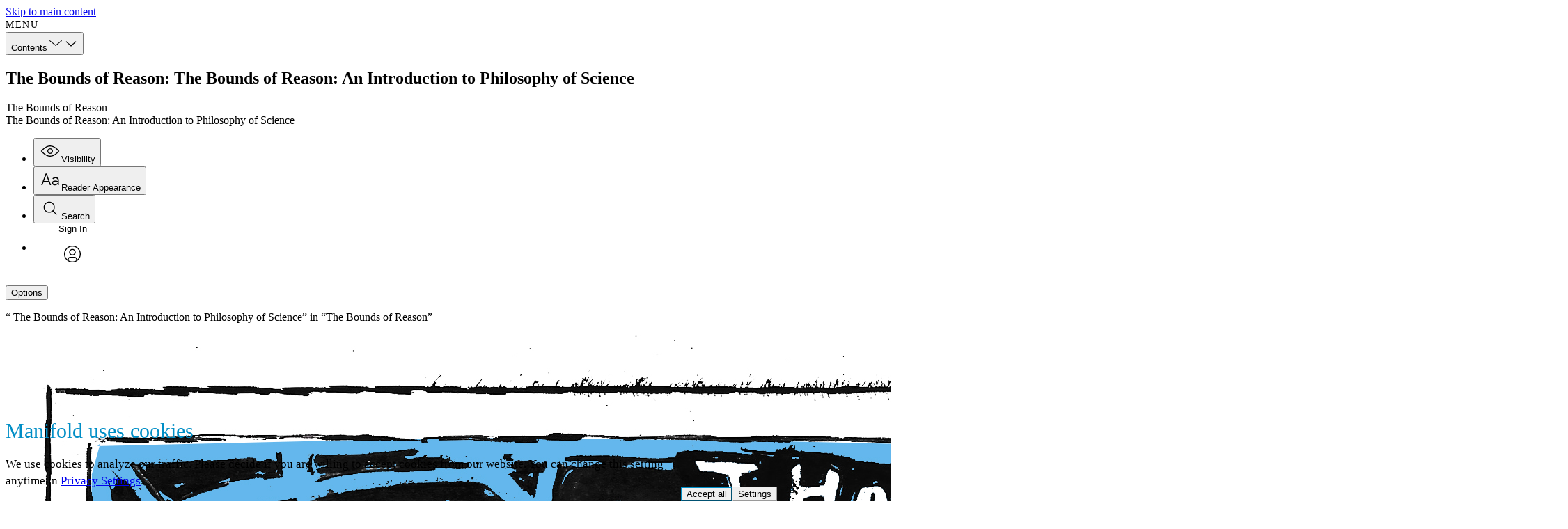

--- FILE ---
content_type: application/javascript; charset=UTF-8
request_url: https://tiu.trialanderror.org/browser.config.js
body_size: -253
content:
if (!window.process) window.process = {};
if (!window.process.env) window.process.env = {};
process.env.NODE_ENV = "production";
process.env.DOMAIN = "tiu.trialanderror.org"
process.env.CLIENT_BROWSER_API_URL = "https://tiu.trialanderror.org"
process.env.CLIENT_BROWSER_API_CABLE_URL = "https://tiu.trialanderror.org/cable"
process.env.SSL_ENABLED = "false"
process.version = "v16.16.0"
